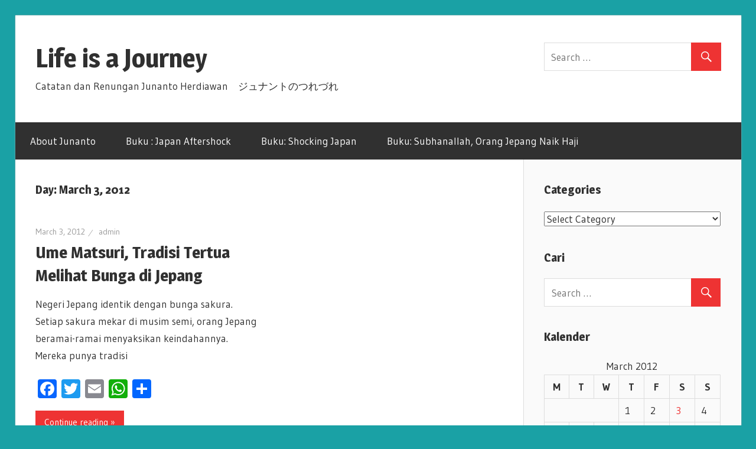

--- FILE ---
content_type: text/html; charset=UTF-8
request_url: http://junantoherdiawan.com/2012/03/03/
body_size: 8453
content:
<!DOCTYPE html>
<html lang="en-US">

<head>
<meta charset="UTF-8">
<meta name="viewport" content="width=device-width, initial-scale=1">
<link rel="profile" href="http://gmpg.org/xfn/11">
<link rel="pingback" href="http://junantoherdiawan.com/xmlrpc.php">

<title>March 3, 2012 &#8211; Life is a Journey　</title>
<link rel='dns-prefetch' href='//fonts.googleapis.com' />
<link rel='dns-prefetch' href='//s.w.org' />
<link rel="alternate" type="application/rss+xml" title="Life is a Journey　 &raquo; Feed" href="http://junantoherdiawan.com/feed/" />
<link rel="alternate" type="application/rss+xml" title="Life is a Journey　 &raquo; Comments Feed" href="http://junantoherdiawan.com/comments/feed/" />
		<script type="text/javascript">
			window._wpemojiSettings = {"baseUrl":"https:\/\/s.w.org\/images\/core\/emoji\/11\/72x72\/","ext":".png","svgUrl":"https:\/\/s.w.org\/images\/core\/emoji\/11\/svg\/","svgExt":".svg","source":{"concatemoji":"http:\/\/junantoherdiawan.com\/wp-includes\/js\/wp-emoji-release.min.js?ver=4.9.26"}};
			!function(e,a,t){var n,r,o,i=a.createElement("canvas"),p=i.getContext&&i.getContext("2d");function s(e,t){var a=String.fromCharCode;p.clearRect(0,0,i.width,i.height),p.fillText(a.apply(this,e),0,0);e=i.toDataURL();return p.clearRect(0,0,i.width,i.height),p.fillText(a.apply(this,t),0,0),e===i.toDataURL()}function c(e){var t=a.createElement("script");t.src=e,t.defer=t.type="text/javascript",a.getElementsByTagName("head")[0].appendChild(t)}for(o=Array("flag","emoji"),t.supports={everything:!0,everythingExceptFlag:!0},r=0;r<o.length;r++)t.supports[o[r]]=function(e){if(!p||!p.fillText)return!1;switch(p.textBaseline="top",p.font="600 32px Arial",e){case"flag":return s([55356,56826,55356,56819],[55356,56826,8203,55356,56819])?!1:!s([55356,57332,56128,56423,56128,56418,56128,56421,56128,56430,56128,56423,56128,56447],[55356,57332,8203,56128,56423,8203,56128,56418,8203,56128,56421,8203,56128,56430,8203,56128,56423,8203,56128,56447]);case"emoji":return!s([55358,56760,9792,65039],[55358,56760,8203,9792,65039])}return!1}(o[r]),t.supports.everything=t.supports.everything&&t.supports[o[r]],"flag"!==o[r]&&(t.supports.everythingExceptFlag=t.supports.everythingExceptFlag&&t.supports[o[r]]);t.supports.everythingExceptFlag=t.supports.everythingExceptFlag&&!t.supports.flag,t.DOMReady=!1,t.readyCallback=function(){t.DOMReady=!0},t.supports.everything||(n=function(){t.readyCallback()},a.addEventListener?(a.addEventListener("DOMContentLoaded",n,!1),e.addEventListener("load",n,!1)):(e.attachEvent("onload",n),a.attachEvent("onreadystatechange",function(){"complete"===a.readyState&&t.readyCallback()})),(n=t.source||{}).concatemoji?c(n.concatemoji):n.wpemoji&&n.twemoji&&(c(n.twemoji),c(n.wpemoji)))}(window,document,window._wpemojiSettings);
		</script>
		<style type="text/css">
img.wp-smiley,
img.emoji {
	display: inline !important;
	border: none !important;
	box-shadow: none !important;
	height: 1em !important;
	width: 1em !important;
	margin: 0 .07em !important;
	vertical-align: -0.1em !important;
	background: none !important;
	padding: 0 !important;
}
</style>
<link rel='stylesheet' id='cptch_stylesheet-css'  href='http://junantoherdiawan.com/wp-content/plugins/captcha/css/front_end_style.css?ver=4.4.5' type='text/css' media='all' />
<link rel='stylesheet' id='dashicons-css'  href='http://junantoherdiawan.com/wp-includes/css/dashicons.min.css?ver=4.9.26' type='text/css' media='all' />
<link rel='stylesheet' id='cptch_desktop_style-css'  href='http://junantoherdiawan.com/wp-content/plugins/captcha/css/desktop_style.css?ver=4.4.5' type='text/css' media='all' />
<link rel='stylesheet' id='wellington-stylesheet-css'  href='http://junantoherdiawan.com/wp-content/themes/wellington/style.css?ver=1.2.2' type='text/css' media='all' />
<link rel='stylesheet' id='genericons-css'  href='http://junantoherdiawan.com/wp-content/themes/wellington/css/genericons/genericons.css?ver=3.4.1' type='text/css' media='all' />
<link rel='stylesheet' id='wellington-default-fonts-css'  href='//fonts.googleapis.com/css?family=Gudea%3A400%2C400italic%2C700%2C700italic%7CMagra%3A400%2C400italic%2C700%2C700italic&#038;subset=latin%2Clatin-ext' type='text/css' media='all' />
<link rel='stylesheet' id='addtoany-css'  href='http://junantoherdiawan.com/wp-content/plugins/add-to-any/addtoany.min.css?ver=1.15' type='text/css' media='all' />
<script type='text/javascript' src='http://junantoherdiawan.com/wp-includes/js/jquery/jquery.js?ver=1.12.4'></script>
<script type='text/javascript' src='http://junantoherdiawan.com/wp-includes/js/jquery/jquery-migrate.min.js?ver=1.4.1'></script>
<script type='text/javascript' src='http://junantoherdiawan.com/wp-content/plugins/add-to-any/addtoany.min.js?ver=1.1'></script>
<!--[if lt IE 9]>
<script type='text/javascript' src='http://junantoherdiawan.com/wp-content/themes/wellington/js/html5shiv.min.js?ver=3.7.3'></script>
<![endif]-->
<script type='text/javascript'>
/* <![CDATA[ */
var wellington_menu_title = "Navigation";
/* ]]> */
</script>
<script type='text/javascript' src='http://junantoherdiawan.com/wp-content/themes/wellington/js/navigation.js?ver=20160719'></script>
<link rel='https://api.w.org/' href='http://junantoherdiawan.com/wp-json/' />
<link rel="EditURI" type="application/rsd+xml" title="RSD" href="http://junantoherdiawan.com/xmlrpc.php?rsd" />
<link rel="wlwmanifest" type="application/wlwmanifest+xml" href="http://junantoherdiawan.com/wp-includes/wlwmanifest.xml" /> 
<meta name="generator" content="WordPress 4.9.26" />

<script data-cfasync="false">
window.a2a_config=window.a2a_config||{};a2a_config.callbacks=[];a2a_config.overlays=[];a2a_config.templates={};
(function(d,s,a,b){a=d.createElement(s);b=d.getElementsByTagName(s)[0];a.async=1;a.src="https://static.addtoany.com/menu/page.js";b.parentNode.insertBefore(a,b);})(document,"script");
</script>
		<style type="text/css">.recentcomments a{display:inline !important;padding:0 !important;margin:0 !important;}</style>
		<style type="text/css" id="custom-background-css">
body.custom-background { background-color: #1aa1a5; }
</style>
</head>

<body class="archive date custom-background post-layout-two-columns post-layout-columns">

	<div id="header-top" class="header-bar-wrap"></div>

	<div id="page" class="hfeed site">

		<a class="skip-link screen-reader-text" href="#content">Skip to content</a>

		<header id="masthead" class="site-header clearfix" role="banner">

			<div class="header-main container clearfix">

				<div id="logo" class="site-branding clearfix">

										
			<p class="site-title"><a href="http://junantoherdiawan.com/" rel="home">Life is a Journey　</a></p>

							
			<p class="site-description">Catatan dan Renungan Junanto Herdiawan　ジュナントのつれづれ</p>

		
				</div><!-- .site-branding -->

				<div class="header-widgets clearfix">

					<aside id="search-5" class="header-widget widget_search">
<form role="search" method="get" class="search-form" action="http://junantoherdiawan.com/">
	<label>
		<span class="screen-reader-text">Search for:</span>
		<input type="search" class="search-field"
			placeholder="Search &hellip;"
			value="" name="s"
			title="Search for:" />
	</label>
	<button type="submit" class="search-submit">
		<span class="genericon-search"></span>
		<span class="screen-reader-text">Search</span>
	</button>
</form>
</aside>
				</div><!-- .header-widgets -->

			</div><!-- .header-main -->

			<div id="main-navigation-wrap" class="primary-navigation-wrap">

				
				<nav id="main-navigation" class="primary-navigation navigation container clearfix" role="navigation">
					<ul id="menu-main-navigation" class="main-navigation-menu menu"><li class="page_item page-item-7"><a href="http://junantoherdiawan.com/tentang-junanto-herdiawan/">About Junanto</a></li>
<li class="page_item page-item-524"><a href="http://junantoherdiawan.com/book-%e7%a7%81%e3%81%ae%e6%9c%ac-buku/">Buku : Japan Aftershock</a></li>
<li class="page_item page-item-1052"><a href="http://junantoherdiawan.com/buku-shocking-japan-sisi-lain-jepang-yang-mengejutkan/">Buku: Shocking Japan</a></li>
<li class="page_item page-item-1782"><a href="http://junantoherdiawan.com/buku-subhanallah-orang-jepang-naik-haji/">Buku: Subhanallah, Orang Jepang Naik Haji</a></li>
</ul>				</nav><!-- #main-navigation -->

			</div>

		</header><!-- #masthead -->

		
		
		
		<div id="content" class="site-content container clearfix">

	<section id="primary" class="content-archive content-area">
		<main id="main" class="site-main" role="main">

		
			<header class="page-header">

				<h1 class="archive-title">Day: March 3, 2012</h1>				
			</header><!-- .page-header -->

			<div id="post-wrapper" class="post-wrapper clearfix">

				
<div class="post-column clearfix">

	<article id="post-607" class="post-607 post type-post status-publish format-standard hentry category-japansiana tag-melihat-bunga-ume tag-ume-matsuri">

		
		<header class="entry-header">

			<div class="entry-meta"><span class="meta-date"><a href="http://junantoherdiawan.com/2012/03/03/ume-matsuri-tradisi-tertua-melihat-bunga-di-jepang/" title="5:53 am" rel="bookmark"><time class="entry-date published updated" datetime="2012-03-03T05:53:59+00:00">March 3, 2012</time></a></span><span class="meta-author"> <span class="author vcard"><a class="url fn n" href="http://junantoherdiawan.com/author/admin/" title="View all posts by admin" rel="author">admin</a></span></span></div>
			<h2 class="entry-title"><a href="http://junantoherdiawan.com/2012/03/03/ume-matsuri-tradisi-tertua-melihat-bunga-di-jepang/" rel="bookmark">Ume Matsuri, Tradisi Tertua Melihat Bunga di Jepang</a></h2>
		</header><!-- .entry-header -->

		<div class="entry-content entry-excerpt clearfix">
			<p>Negeri Jepang identik dengan bunga sakura. Setiap sakura mekar di musim semi, orang Jepang beramai-ramai menyaksikan keindahannya. Mereka punya tradisi</p>
<div class="addtoany_share_save_container addtoany_content addtoany_content_bottom"><div class="a2a_kit a2a_kit_size_32 addtoany_list" data-a2a-url="http://junantoherdiawan.com/2012/03/03/ume-matsuri-tradisi-tertua-melihat-bunga-di-jepang/" data-a2a-title="Ume Matsuri, Tradisi Tertua Melihat Bunga di Jepang"><a class="a2a_button_facebook" href="https://www.addtoany.com/add_to/facebook?linkurl=http%3A%2F%2Fjunantoherdiawan.com%2F2012%2F03%2F03%2Fume-matsuri-tradisi-tertua-melihat-bunga-di-jepang%2F&amp;linkname=Ume%20Matsuri%2C%20Tradisi%20Tertua%20Melihat%20Bunga%20di%20Jepang" title="Facebook" rel="nofollow noopener" target="_blank"></a><a class="a2a_button_twitter" href="https://www.addtoany.com/add_to/twitter?linkurl=http%3A%2F%2Fjunantoherdiawan.com%2F2012%2F03%2F03%2Fume-matsuri-tradisi-tertua-melihat-bunga-di-jepang%2F&amp;linkname=Ume%20Matsuri%2C%20Tradisi%20Tertua%20Melihat%20Bunga%20di%20Jepang" title="Twitter" rel="nofollow noopener" target="_blank"></a><a class="a2a_button_email" href="https://www.addtoany.com/add_to/email?linkurl=http%3A%2F%2Fjunantoherdiawan.com%2F2012%2F03%2F03%2Fume-matsuri-tradisi-tertua-melihat-bunga-di-jepang%2F&amp;linkname=Ume%20Matsuri%2C%20Tradisi%20Tertua%20Melihat%20Bunga%20di%20Jepang" title="Email" rel="nofollow noopener" target="_blank"></a><a class="a2a_button_whatsapp" href="https://www.addtoany.com/add_to/whatsapp?linkurl=http%3A%2F%2Fjunantoherdiawan.com%2F2012%2F03%2F03%2Fume-matsuri-tradisi-tertua-melihat-bunga-di-jepang%2F&amp;linkname=Ume%20Matsuri%2C%20Tradisi%20Tertua%20Melihat%20Bunga%20di%20Jepang" title="WhatsApp" rel="nofollow noopener" target="_blank"></a><a class="a2a_dd addtoany_share_save addtoany_share" href="https://www.addtoany.com/share"></a></div></div>			
		<a href="http://junantoherdiawan.com/2012/03/03/ume-matsuri-tradisi-tertua-melihat-bunga-di-jepang/" class="more-link">Continue reading &raquo;</a>

				</div><!-- .entry-content -->

	</article>

</div>

			</div>

			
		
		</main><!-- #main -->
	</section><!-- #primary -->

	
	<section id="secondary" class="sidebar widget-area clearfix" role="complementary">

		<aside id="categories-4" class="widget widget_categories clearfix"><div class="widget-header"><h3 class="widget-title">Categories</h3></div><form action="http://junantoherdiawan.com" method="get"><label class="screen-reader-text" for="cat">Categories</label><select  name='cat' id='cat' class='postform' >
	<option value='-1'>Select Category</option>
	<option class="level-0" value="42">Articles in English (Travel and Living)</option>
	<option class="level-0" value="12">Artikel di Media Massa</option>
	<option class="level-0" value="7">Catatan Ekonomi</option>
	<option class="level-0" value="81">Catatan Kuliner 2006 &#8211; 2009</option>
	<option class="level-0" value="4">Catatan Kuliner 2010 &#8211; now</option>
	<option class="level-0" value="41">Citizen Journalism</option>
	<option class="level-0" value="1">Jepang-siana</option>
	<option class="level-0" value="211">levitation</option>
	<option class="level-0" value="6">Musik dan Seni</option>
	<option class="level-0" value="293">My Shoot in Japan</option>
	<option class="level-0" value="76">Ocehan Filsafat</option>
	<option class="level-0" value="5">Orang Jepang Naik Haji</option>
	<option class="level-0" value="74">Ruang Baca Buku</option>
	<option class="level-0" value="369">Suroboyo-an</option>
	<option class="level-0" value="83">Tentang Orang (Catatan, Kenangan, Obituari)</option>
	<option class="level-0" value="327">Travel and Living</option>
	<option class="level-0" value="75">日本語ブログ &#8211; in Japanese &#8211; Bahasa Jepang</option>
</select>
</form>
<script type='text/javascript'>
/* <![CDATA[ */
(function() {
	var dropdown = document.getElementById( "cat" );
	function onCatChange() {
		if ( dropdown.options[ dropdown.selectedIndex ].value > 0 ) {
			dropdown.parentNode.submit();
		}
	}
	dropdown.onchange = onCatChange;
})();
/* ]]> */
</script>

</aside><aside id="search-3" class="widget widget_search clearfix"><div class="widget-header"><h3 class="widget-title">Cari</h3></div>
<form role="search" method="get" class="search-form" action="http://junantoherdiawan.com/">
	<label>
		<span class="screen-reader-text">Search for:</span>
		<input type="search" class="search-field"
			placeholder="Search &hellip;"
			value="" name="s"
			title="Search for:" />
	</label>
	<button type="submit" class="search-submit">
		<span class="genericon-search"></span>
		<span class="screen-reader-text">Search</span>
	</button>
</form>
</aside><aside id="calendar-3" class="widget widget_calendar clearfix"><div class="widget-header"><h3 class="widget-title">Kalender</h3></div><div id="calendar_wrap" class="calendar_wrap"><table id="wp-calendar">
	<caption>March 2012</caption>
	<thead>
	<tr>
		<th scope="col" title="Monday">M</th>
		<th scope="col" title="Tuesday">T</th>
		<th scope="col" title="Wednesday">W</th>
		<th scope="col" title="Thursday">T</th>
		<th scope="col" title="Friday">F</th>
		<th scope="col" title="Saturday">S</th>
		<th scope="col" title="Sunday">S</th>
	</tr>
	</thead>

	<tfoot>
	<tr>
		<td colspan="3" id="prev"><a href="http://junantoherdiawan.com/2012/02/">&laquo; Feb</a></td>
		<td class="pad">&nbsp;</td>
		<td colspan="3" id="next"><a href="http://junantoherdiawan.com/2012/04/">Apr &raquo;</a></td>
	</tr>
	</tfoot>

	<tbody>
	<tr>
		<td colspan="3" class="pad">&nbsp;</td><td>1</td><td>2</td><td><a href="http://junantoherdiawan.com/2012/03/03/" aria-label="Posts published on March 3, 2012">3</a></td><td>4</td>
	</tr>
	<tr>
		<td>5</td><td>6</td><td><a href="http://junantoherdiawan.com/2012/03/07/" aria-label="Posts published on March 7, 2012">7</a></td><td>8</td><td>9</td><td>10</td><td>11</td>
	</tr>
	<tr>
		<td>12</td><td>13</td><td><a href="http://junantoherdiawan.com/2012/03/14/" aria-label="Posts published on March 14, 2012">14</a></td><td>15</td><td>16</td><td><a href="http://junantoherdiawan.com/2012/03/17/" aria-label="Posts published on March 17, 2012">17</a></td><td><a href="http://junantoherdiawan.com/2012/03/18/" aria-label="Posts published on March 18, 2012">18</a></td>
	</tr>
	<tr>
		<td>19</td><td><a href="http://junantoherdiawan.com/2012/03/20/" aria-label="Posts published on March 20, 2012">20</a></td><td>21</td><td>22</td><td>23</td><td>24</td><td><a href="http://junantoherdiawan.com/2012/03/25/" aria-label="Posts published on March 25, 2012">25</a></td>
	</tr>
	<tr>
		<td>26</td><td><a href="http://junantoherdiawan.com/2012/03/27/" aria-label="Posts published on March 27, 2012">27</a></td><td>28</td><td>29</td><td>30</td><td><a href="http://junantoherdiawan.com/2012/03/31/" aria-label="Posts published on March 31, 2012">31</a></td>
		<td class="pad" colspan="1">&nbsp;</td>
	</tr>
	</tbody>
	</table></div></aside><aside id="pages-3" class="widget widget_pages clearfix"><div class="widget-header"><h3 class="widget-title">Halaman</h3></div>		<ul>
			<li class="page_item page-item-7"><a href="http://junantoherdiawan.com/tentang-junanto-herdiawan/">About Junanto</a></li>
<li class="page_item page-item-524"><a href="http://junantoherdiawan.com/book-%e7%a7%81%e3%81%ae%e6%9c%ac-buku/">Buku : Japan Aftershock</a></li>
<li class="page_item page-item-1052"><a href="http://junantoherdiawan.com/buku-shocking-japan-sisi-lain-jepang-yang-mengejutkan/">Buku: Shocking Japan</a></li>
<li class="page_item page-item-1782"><a href="http://junantoherdiawan.com/buku-subhanallah-orang-jepang-naik-haji/">Buku: Subhanallah, Orang Jepang Naik Haji</a></li>
		</ul>
		</aside><aside id="archives-3" class="widget widget_archive clearfix"><div class="widget-header"><h3 class="widget-title">Arsip</h3></div>		<label class="screen-reader-text" for="archives-dropdown-3">Arsip</label>
		<select id="archives-dropdown-3" name="archive-dropdown" onchange='document.location.href=this.options[this.selectedIndex].value;'>
			
			<option value="">Select Month</option>
				<option value='http://junantoherdiawan.com/2024/11/'> November 2024 &nbsp;(1)</option>
	<option value='http://junantoherdiawan.com/2021/09/'> September 2021 &nbsp;(1)</option>
	<option value='http://junantoherdiawan.com/2021/07/'> July 2021 &nbsp;(2)</option>
	<option value='http://junantoherdiawan.com/2021/06/'> June 2021 &nbsp;(1)</option>
	<option value='http://junantoherdiawan.com/2021/04/'> April 2021 &nbsp;(1)</option>
	<option value='http://junantoherdiawan.com/2021/03/'> March 2021 &nbsp;(4)</option>
	<option value='http://junantoherdiawan.com/2019/09/'> September 2019 &nbsp;(1)</option>
	<option value='http://junantoherdiawan.com/2019/06/'> June 2019 &nbsp;(1)</option>
	<option value='http://junantoherdiawan.com/2019/05/'> May 2019 &nbsp;(2)</option>
	<option value='http://junantoherdiawan.com/2018/12/'> December 2018 &nbsp;(2)</option>
	<option value='http://junantoherdiawan.com/2018/11/'> November 2018 &nbsp;(3)</option>
	<option value='http://junantoherdiawan.com/2018/01/'> January 2018 &nbsp;(1)</option>
	<option value='http://junantoherdiawan.com/2017/12/'> December 2017 &nbsp;(3)</option>
	<option value='http://junantoherdiawan.com/2017/11/'> November 2017 &nbsp;(3)</option>
	<option value='http://junantoherdiawan.com/2017/09/'> September 2017 &nbsp;(2)</option>
	<option value='http://junantoherdiawan.com/2017/08/'> August 2017 &nbsp;(3)</option>
	<option value='http://junantoherdiawan.com/2017/07/'> July 2017 &nbsp;(2)</option>
	<option value='http://junantoherdiawan.com/2017/04/'> April 2017 &nbsp;(1)</option>
	<option value='http://junantoherdiawan.com/2017/03/'> March 2017 &nbsp;(2)</option>
	<option value='http://junantoherdiawan.com/2016/07/'> July 2016 &nbsp;(1)</option>
	<option value='http://junantoherdiawan.com/2015/07/'> July 2015 &nbsp;(1)</option>
	<option value='http://junantoherdiawan.com/2015/06/'> June 2015 &nbsp;(1)</option>
	<option value='http://junantoherdiawan.com/2015/03/'> March 2015 &nbsp;(1)</option>
	<option value='http://junantoherdiawan.com/2015/01/'> January 2015 &nbsp;(1)</option>
	<option value='http://junantoherdiawan.com/2014/12/'> December 2014 &nbsp;(3)</option>
	<option value='http://junantoherdiawan.com/2014/11/'> November 2014 &nbsp;(1)</option>
	<option value='http://junantoherdiawan.com/2014/10/'> October 2014 &nbsp;(2)</option>
	<option value='http://junantoherdiawan.com/2014/08/'> August 2014 &nbsp;(6)</option>
	<option value='http://junantoherdiawan.com/2014/07/'> July 2014 &nbsp;(3)</option>
	<option value='http://junantoherdiawan.com/2014/06/'> June 2014 &nbsp;(4)</option>
	<option value='http://junantoherdiawan.com/2014/05/'> May 2014 &nbsp;(4)</option>
	<option value='http://junantoherdiawan.com/2014/04/'> April 2014 &nbsp;(1)</option>
	<option value='http://junantoherdiawan.com/2014/03/'> March 2014 &nbsp;(11)</option>
	<option value='http://junantoherdiawan.com/2014/01/'> January 2014 &nbsp;(1)</option>
	<option value='http://junantoherdiawan.com/2013/12/'> December 2013 &nbsp;(1)</option>
	<option value='http://junantoherdiawan.com/2013/11/'> November 2013 &nbsp;(4)</option>
	<option value='http://junantoherdiawan.com/2013/10/'> October 2013 &nbsp;(5)</option>
	<option value='http://junantoherdiawan.com/2013/09/'> September 2013 &nbsp;(4)</option>
	<option value='http://junantoherdiawan.com/2013/08/'> August 2013 &nbsp;(2)</option>
	<option value='http://junantoherdiawan.com/2013/07/'> July 2013 &nbsp;(3)</option>
	<option value='http://junantoherdiawan.com/2013/06/'> June 2013 &nbsp;(4)</option>
	<option value='http://junantoherdiawan.com/2013/05/'> May 2013 &nbsp;(4)</option>
	<option value='http://junantoherdiawan.com/2013/04/'> April 2013 &nbsp;(1)</option>
	<option value='http://junantoherdiawan.com/2013/03/'> March 2013 &nbsp;(2)</option>
	<option value='http://junantoherdiawan.com/2013/02/'> February 2013 &nbsp;(4)</option>
	<option value='http://junantoherdiawan.com/2012/12/'> December 2012 &nbsp;(4)</option>
	<option value='http://junantoherdiawan.com/2012/11/'> November 2012 &nbsp;(5)</option>
	<option value='http://junantoherdiawan.com/2012/10/'> October 2012 &nbsp;(5)</option>
	<option value='http://junantoherdiawan.com/2012/09/'> September 2012 &nbsp;(6)</option>
	<option value='http://junantoherdiawan.com/2012/08/'> August 2012 &nbsp;(6)</option>
	<option value='http://junantoherdiawan.com/2012/07/'> July 2012 &nbsp;(13)</option>
	<option value='http://junantoherdiawan.com/2012/06/'> June 2012 &nbsp;(9)</option>
	<option value='http://junantoherdiawan.com/2012/05/'> May 2012 &nbsp;(2)</option>
	<option value='http://junantoherdiawan.com/2012/04/'> April 2012 &nbsp;(12)</option>
	<option value='http://junantoherdiawan.com/2012/03/'> March 2012 &nbsp;(14)</option>
	<option value='http://junantoherdiawan.com/2012/02/'> February 2012 &nbsp;(12)</option>
	<option value='http://junantoherdiawan.com/2012/01/'> January 2012 &nbsp;(62)</option>
	<option value='http://junantoherdiawan.com/2011/12/'> December 2011 &nbsp;(37)</option>

		</select>
		</aside>		<aside id="recent-posts-3" class="widget widget_recent_entries clearfix">		<div class="widget-header"><h3 class="widget-title">Posting Terbaru</h3></div>		<ul>
											<li>
					<a href="http://junantoherdiawan.com/2024/11/14/orang-amerika-peduli-sampah-di-krui/">Orang Amerika Peduli Sampah di Krui</a>
									</li>
											<li>
					<a href="http://junantoherdiawan.com/2021/09/15/meningkatkan-motivasi-hidup-dengan-demotivasi/">Meningkatkan Motivasi Hidup dengan Demotivasi</a>
									</li>
											<li>
					<a href="http://junantoherdiawan.com/2021/07/12/antara-sepak-bola-dan-pandemi-covid-19/">Antara Sepak Bola dan Pandemi Covid-19</a>
									</li>
											<li>
					<a href="http://junantoherdiawan.com/2021/07/04/proyek-kebahagiaan-hidup-santuy-nikmati-proses/">Proyek Kebahagiaan : Hidup Santuy, Nikmati Proses</a>
									</li>
											<li>
					<a href="http://junantoherdiawan.com/2021/06/24/mengenal-kebijakan-taper-dari-the-fed/">Mengenal Kebijakan Taper dari The Fed</a>
									</li>
					</ul>
		</aside><aside id="recent-comments-3" class="widget widget_recent_comments clearfix"><div class="widget-header"><h3 class="widget-title">Komentar Terbaru</h3></div><ul id="recentcomments"><li class="recentcomments"><span class="comment-author-link"><a href='http://stenote-berkata.blogspot.com/2018/09/paris-di-latin-quarter.html' rel='external nofollow' class='url'>Steven Toh</a></span> on <a href="http://junantoherdiawan.com/2014/08/11/aroma-sastra-dan-literasi-di-paris/#comment-135944">Aroma Sastra dan Literasi di Paris</a></li><li class="recentcomments"><span class="comment-author-link"><a href='https://bangdzul.com/' rel='external nofollow' class='url'>Bang Dzul</a></span> on <a href="http://junantoherdiawan.com/buku-subhanallah-orang-jepang-naik-haji/#comment-135619">Buku: Subhanallah, Orang Jepang Naik Haji</a></li><li class="recentcomments"><span class="comment-author-link">Wikwib</span> on <a href="http://junantoherdiawan.com/2012/11/28/jangan-hina-genghis-khan-di-mongol-shocking-mongolia-part-ii/#comment-135617">Jangan Hina Genghis Khan di Mongolia (Shocking Part II)</a></li><li class="recentcomments"><span class="comment-author-link">Mulyadi</span> on <a href="http://junantoherdiawan.com/2017/12/13/mencoba-kudu-kudu-di-makassar/#comment-135612">Mencoba Kudu-Kudu di Makassar</a></li><li class="recentcomments"><span class="comment-author-link"><a href='http://ittelkom-pwt.ac.id' rel='external nofollow' class='url'>Sam</a></span> on <a href="http://junantoherdiawan.com/2019/05/01/jelajah-kuliner-tasikmalaya/#comment-135607">Jelajah Kuliner Tasikmalaya</a></li></ul></aside><aside id="linkcat-2" class="widget widget_links clearfix"><div class="widget-header"><h3 class="widget-title">Blogroll</h3></div>
	<ul class='xoxo blogroll'>
<li><a href="http://codex.wordpress.org/">Documentation</a></li>
<li><a href="http://wordpress.org/extend/plugins/">Plugins</a></li>
<li><a href="http://studiojapanese.com">Studio Japanese</a></li>
<li><a href="http://wordpress.org/extend/ideas/">Suggest Ideas</a></li>
<li><a href="http://wordpress.org/support/">Support Forum</a></li>
<li><a href="http://wordpress.org/extend/themes/">Themes</a></li>
<li><a href="http://wordpress.org/news/">WordPress Blog</a></li>
<li><a href="http://planet.wordpress.org/">WordPress Planet</a></li>

	</ul>
</aside>
<aside id="wp_twitter_goodies_search_widgets" class="widget widget_wp_twitter_goodies_search clearfix"><div class="widget-header"><h3 class="widget-title">Twitter Goodies</h3></div><script src="http://widgets.twimg.com/j/2/widget.js"></script><script>new TWTR.Widget({  version: 2,  type: 'search', search: '@junanto', interval:6000, title: '', subject: '@junanto', width: 250,  height: 300,  theme: {    shell: {      background: '#333333',      color: '#FFFFFF'    },    tweets: {      background: '#000000',      color: '#FFFFFF',      links: '#4AED05'    }  },  features: {    scrollbar: true,    loop: true,    live: true,    hashtags: true,    timestamp: true,    avatars: true,    behavior: 'default'   }}).render().start();</script><div align="left">- <a href="http://bit.ly/tweet-goodies" title="Twitter Goodies - Search Widget" target="_blank"> <font size="1">Twitter Goodies - Search</font></a></div></aside><aside id="categories-3" class="widget widget_categories clearfix"><div class="widget-header"><h3 class="widget-title">Kategori</h3></div>		<ul>
	<li class="cat-item cat-item-42"><a href="http://junantoherdiawan.com/category/article-english/" title="Some of my articles in magazine or blogs">Articles in English (Travel and Living)</a> (15)
</li>
	<li class="cat-item cat-item-12"><a href="http://junantoherdiawan.com/category/artikel-koran/" title="Beberapa artikel saya yang dimuat di media massa cetak.">Artikel di Media Massa</a> (9)
</li>
	<li class="cat-item cat-item-7"><a href="http://junantoherdiawan.com/category/catatan-ekonomi/" title="Berbagai catatan dan pengalaman mengenai ekonomi makro dan internasional. Dalam menjalankan tugas sebagai analis ekonomi saya kerap bertemu dan berbincang dengan banyak pihak untuk mendiskusikan soal ekonomi. Berikut catatan yang dapat saya share dengan kawan-kawan. Moga-moga memberi manfaat.">Catatan Ekonomi</a> (17)
</li>
	<li class="cat-item cat-item-81"><a href="http://junantoherdiawan.com/category/catatan-kuliner-lama/" title="Catatan perjalanan dan kuliner selama tahun 2006 - 2009 di berbagai tempat, baik di Indonesia, maupun mancanegara. ">Catatan Kuliner 2006 &#8211; 2009</a> (2)
</li>
	<li class="cat-item cat-item-4"><a href="http://junantoherdiawan.com/category/kuliner/" title="Catatan tentang aneka kuliner yang saya cicipi di berbagai tempat dan negara, khususnya di Jepang, China, dan Korea Selatan.">Catatan Kuliner 2010 &#8211; now</a> (84)
</li>
	<li class="cat-item cat-item-41"><a href="http://junantoherdiawan.com/category/citizen-journalism/" title="Jurnalisme warga yg juga dimuat di http://kompasiana.com. Aneka liputan yang saya lakukan sebagai warga masyarakat yang ingin berbagi dan melaporkan kejadian yang dialami. Catatan jurnalisme ini juga sebagai upaya mengenang masa muda sebagai wartawan, dan tetap mengasah kepekaan akan berita.">Citizen Journalism</a> (65)
</li>
	<li class="cat-item cat-item-1"><a href="http://junantoherdiawan.com/category/japansiana/" title="Catatan mengenai hal-hal unik dan menarik dari masyarakat Jepang">Jepang-siana</a> (88)
</li>
	<li class="cat-item cat-item-211"><a href="http://junantoherdiawan.com/category/levitation-levitating/" >levitation</a> (15)
</li>
	<li class="cat-item cat-item-6"><a href="http://junantoherdiawan.com/category/musik-seni/" title="Catatan saya tentang berbagai acara musik, pertunjukan, dan seni, yang saya hadiri.">Musik dan Seni</a> (33)
</li>
	<li class="cat-item cat-item-293"><a href="http://junantoherdiawan.com/category/my-shoot-in-japan/" >My Shoot in Japan</a> (1)
</li>
	<li class="cat-item cat-item-76"><a href="http://junantoherdiawan.com/category/ocehan-filsafat/" title="Pemikiran acak dan paradoksial tentang berbagai ketidakjelasan hidup dan kehidupan">Ocehan Filsafat</a> (17)
</li>
	<li class="cat-item cat-item-5"><a href="http://junantoherdiawan.com/category/orang-jepang-naik-haji/" title="Catatan pengalaman saya menunaikan ibadah haji dari Jepang">Orang Jepang Naik Haji</a> (7)
</li>
	<li class="cat-item cat-item-74"><a href="http://junantoherdiawan.com/category/ruang-baca-buku/" title="Resensi buku-buku yang saya baca. Membaca adalah jendela dunia. Mari kita budayakan membaca buku.">Ruang Baca Buku</a> (8)
</li>
	<li class="cat-item cat-item-369"><a href="http://junantoherdiawan.com/category/suroboyo-an/" >Suroboyo-an</a> (29)
</li>
	<li class="cat-item cat-item-83"><a href="http://junantoherdiawan.com/category/tentang-orang/" title="Catatan saya tentang figur-figur yang saya jumpai dalam kehidupan">Tentang Orang (Catatan, Kenangan, Obituari)</a> (32)
</li>
	<li class="cat-item cat-item-327"><a href="http://junantoherdiawan.com/category/travel-and-living/" >Travel and Living</a> (52)
</li>
	<li class="cat-item cat-item-75"><a href="http://junantoherdiawan.com/category/blog-bahasa-jepang/" title="Beberapa catatan ringan dalam bahasa Jepang. Mohon maaf kalau belum sempurna, karena masih belajar. 私の日本語ブログです。日本語の小説やコラムなど。">日本語ブログ &#8211; in Japanese &#8211; Bahasa Jepang</a> (5)
</li>
		</ul>
</aside><aside id="search-4" class="widget widget_search clearfix"><div class="widget-header"><h3 class="widget-title">Cari</h3></div>
<form role="search" method="get" class="search-form" action="http://junantoherdiawan.com/">
	<label>
		<span class="screen-reader-text">Search for:</span>
		<input type="search" class="search-field"
			placeholder="Search &hellip;"
			value="" name="s"
			title="Search for:" />
	</label>
	<button type="submit" class="search-submit">
		<span class="genericon-search"></span>
		<span class="screen-reader-text">Search</span>
	</button>
</form>
</aside><aside id="text-3" class="widget widget_text clearfix"><div class="widget-header"><h3 class="widget-title">Pengunjung &#8211; Visitors</h3></div>			<div class="textwidget"><p><!-- Histats.com  START  (standard)--><br />
<script type="text/javascript">document.write(unescape("%3Cscript src=%27http://s10.histats.com/js15.js%27 type=%27text/javascript%27%3E%3C/script%3E"));</script><br />
<a href="http://www.histats.com" target="_blank" title="free html hit counter" ><script  type="text/javascript" >
try {Histats.start(1,1846088,4,406,165,100,"00011110");
Histats.track_hits();} catch(err){};
</script></a><br />
<noscript><a href="http://www.histats.com" target="_blank"><img  src="http://sstatic1.histats.com/0.gif?1846088&101" alt="free html hit counter" border="0"></a></noscript><br />
<!-- Histats.com  END  --></p>
</div>
		</aside>
	</section><!-- #secondary -->



	</div><!-- #content -->

	
	<div id="footer" class="footer-wrap">

		<footer id="colophon" class="site-footer container clearfix" role="contentinfo">

			
			<div id="footer-text" class="site-info">
				
	<span class="credit-link">
		Powered by <a href="http://wordpress.org" title="WordPress">WordPress</a> and <a href="https://themezee.com/themes/wellington/" title="Wellington WordPress Theme">Wellington</a>.	</span>

				</div><!-- .site-info -->

		</footer><!-- #colophon -->

	</div>

</div><!-- #page -->

<script type='text/javascript' src='http://junantoherdiawan.com/wp-includes/js/wp-embed.min.js?ver=4.9.26'></script>

</body>
</html>
